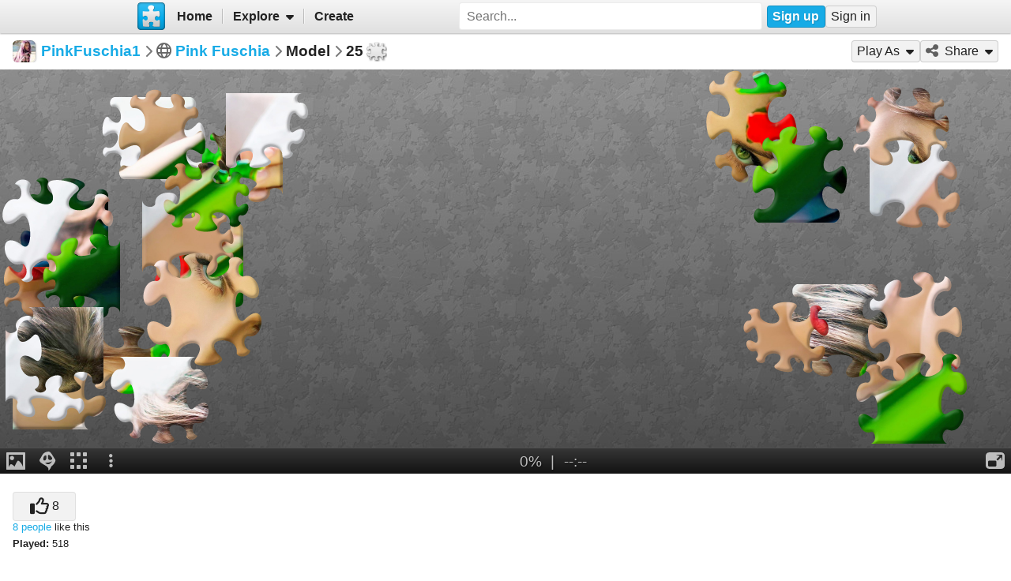

--- FILE ---
content_type: text/html; charset=UTF-8
request_url: https://www.jigsawplanet.com/?rc=play&pid=3bc3ec973f5d
body_size: 5527
content:
<!doctype html>
<html lang="en"><head><title>Model [online jigsaw puzzle]</title><meta name="keywords" content="model,fashion,makeup,beauty,colors,colours,green,red,colorful,colourful,Pink Fuschia,jigsaw,puzzle"><meta name="description" content="A young woman with green eyes and red lips looks at the camera. She is wearing a white shirt and has a flower in her hair."><link rel="preload" as="font" crossorigin="anonymous" type="font/woff2" href="/css/fa-sub/1e98069/fa-solid-900.woff2"><link rel="preload" as="font" crossorigin="anonymous" type="font/woff2" href="/css/fa-sub/1e98069/fa-regular-400.woff2"><link rel="stylesheet" href="/css/style_light.css?v=1e98069"><meta name="viewport" content="width=device-width,minimum-scale=1,maximum-scale=1,user-scalable=no"><script class="ts-cntnt">(function(){var genv=window.tsEnv=window.tsEnv||{},env={"serverTime":1769107501,"locale":"en","tok":"b25520e5c5ed636080e03f3b84d637a33","staticFileVersion":"?v=1e98069"},k;for(k in env){genv[k]=env[k]}})();</script><script src="/js/jp.js?v=1e98069" class="ts-cntnt"></script><script id="Cookiebot" src="https://consent.cookiebot.com/uc.js" class="ts-cntnt" data-cbid="13449572-0787-40a8-a581-a5250ee02024" data-georegions="{'region':'GB','cbid':'2693efab-091e-4a8b-9305-303d5150129c'},{'region':'BR','cbid':'dcffcf01-fae2-4eaa-9a5b-479991e34d3d'},{'region':'US-06','cbid':'df686972-46b0-4f09-8e5b-a097b6c486a4'},{'region':'US-08','cbid':'04724c00-c88f-452a-bdd0-a748b029053c'},{'region':'US-09','cbid':'19e3bec6-421b-4edd-99bb-894417efa600'},{'region':'US-49','cbid':'802d17aa-667d-488a-b84b-6687f93a6a3f'},{'region':'US-51','cbid':'5f15c696-6267-4717-8c79-cb8e2bd9dbbe'}"></script><script class="ts-cntnt">window.dataLayer=window.dataLayer||[];(function(){function gtag(){dataLayer.push(arguments)}gtag("consent","default",{ad_personalization:"granted",ad_storage:"granted",ad_user_data:"granted",analytics_storage:"granted",functionality_storage:"granted",personalization_storage:"granted",security_storage:"granted",wait_for_update:500});gtag("set","ads_data_redaction",true);gtag("set","url_passthrough",true);})();dataLayer.push({event:"gtm.js","gtm.start":new Date().getTime()});</script><script async src="https://www.googletagmanager.com/gtm.js?id=GTM-K7GQHG2T" class="ts-cntnt"></script><link rel="search" type="application/opensearchdescription+xml" href="/os/osd.xml" title="Jigsaw Planet"><link rel="alternate" type="application/json+oembed" href="https://www.jigsawplanet.com/api/oembed/game?url=https%3A%2F%2Fwww.jigsawplanet.com%2F%3Frc%3Dplay%26pid%3D3bc3ec973f5d" title="Model"><script class="ts-cntnt">tibo.jp.addContextMenu("common_play_share",{"search":["__PID__","__NAME__","__NAME_UE__","__AID__","__VIS__","(\\?authkey\\=|&authkey\\=|%3Fauthkey%3D|%26authkey%3D)__AUTHKEY__"],"replace":["pid","name","name_ue","album.album_id","album.visibility","album.authkey"],"struct":[{"key":"a","title":"Play","link":"\/?rc=play&pid=__PID__&authkey=__AUTHKEY__"},{"key":"b","title":"Share","link":[{"title":"Facebook","ico":{"name":"facebook","type":"brands"},"link":"https:\/\/www.facebook.com\/sharer\/sharer.php?u=https%3A%2F%2Fwww.jigsawplanet.com%2F%3Frc%3Dplay%26pid%3D__PID__","onclick":"[\"tibo.jp.openWindow\",\"https:\\\/\\\/www.facebook.com\\\/sharer\\\/sharer.php?u=https%3A%2F%2Fwww.jigsawplanet.com%2F%3Frc%3Dplay%26pid%3D__PID__\",\"FBShare\"]","target":"_blank"},{"title":"X (Twitter)","ico":{"name":"x-twitter","type":"brands"},"link":"https:\/\/twitter.com\/intent\/tweet?url=https%3A%2F%2Fwww.jigsawplanet.com%2F%3Frc%3Dplay%26pid%3D__PID__&text=Play%20the%20%22__NAME_UE__%22%20puzzle%21","onclick":"[\"tibo.jp.openWindow\",\"https:\\\/\\\/twitter.com\\\/intent\\\/tweet?url=https%3A%2F%2Fwww.jigsawplanet.com%2F%3Frc%3Dplay%26pid%3D__PID__&text=Play%20the%20%22__NAME_UE__%22%20puzzle%21\",\"TWShare\",\"menubar=no,toolbar=no,status=no,location=no,resizable=yes,scrollbars=yes,width=550,height=450\"]","target":"_blank"},{"title":"Email","ico":"envelope","link":"\/?rc=emailpuzzle&pid=__PID__&authkey=__AUTHKEY__"},{"title":"Embed","ico":"code","link":"\/?rc=embedpuzzle&pid=__PID__&authkey=__AUTHKEY__"}]},{"key":"g","title":"Share...","onclick":"[\"tibo.jp.dialogs.openOK\",\"Sharing is limited. The puzzle is private or violating the \\\"Terms of Service\\\".\"]"}]})</script><meta property="og:title" content="Model - jigsaw puzzle (25 pieces)"><meta property="og:url" content="https://www.jigsawplanet.com/?rc=play&amp;pid=3bc3ec973f5d"><meta property="og:description" content="An online jigsaw puzzle with 25 pieces."><meta property="og:site_name" content="Jigsaw Planet"><link rel="canonical" href="https://www.jigsawplanet.com/?rc=play&amp;pid=3bc3ec973f5d"><meta property="og:type" content="website"><meta property="og:image" content="https://im.jigsawplanet.com/?rc=img&amp;pid=3bc3ec973f5d&amp;size=160"><script async fetchpriority="high" src="https://securepubads.g.doubleclick.net/tag/js/gpt.js" class="ts-cntnt"></script><script class="ts-cntnt">window.googletag=window.googletag||{cmd:[]};</script><script class="ts-cntnt">(function(w,d){var s=d.createElement("script");s.src="https:\/\/cdn.adpushup.com\/45405\/adpushup.js";s.crossOrigin="anonymous";s.async=true;(d.getElementsByTagName("head")[0]||d.getElementsByTagName("body")[0]).appendChild(s);w.adpushup=w.adpushup||{que:[]}})(window,document);</script><link rel="icon" type="image/x-icon" href="/favicon.ico" sizes="16x16 24x24 32x32 64x64"><link rel="icon" type="image/png" href="/img/jp-logo-32x32.png?v=1e98069" sizes="32x32"><link rel="icon" type="image/png" href="/img/jp-logo-128x128.png?v=1e98069" sizes="128x128"><link rel="icon" type="image/png" href="/img/jigsaw-planet-logo.png" sizes="160x160"><link rel="alternate" href="https://www.jigsawplanet.com/?rc=play&amp;pid=3bc3ec973f5d" hreflang="en"><link rel="alternate" href="https://www.jigsawplanet.com/?rc=play&amp;pid=3bc3ec973f5d&amp;lang=id" hreflang="id"><link rel="alternate" href="https://www.jigsawplanet.com/?rc=play&amp;pid=3bc3ec973f5d&amp;lang=cs" hreflang="cs"><link rel="alternate" href="https://www.jigsawplanet.com/?rc=play&amp;pid=3bc3ec973f5d&amp;lang=de" hreflang="de"><link rel="alternate" href="https://www.jigsawplanet.com/?rc=play&amp;pid=3bc3ec973f5d&amp;lang=es-ES" hreflang="es-ES"><link rel="alternate" href="https://www.jigsawplanet.com/?rc=play&amp;pid=3bc3ec973f5d&amp;lang=fr" hreflang="fr"><link rel="alternate" href="https://www.jigsawplanet.com/?rc=play&amp;pid=3bc3ec973f5d&amp;lang=hu" hreflang="hu"><link rel="alternate" href="https://www.jigsawplanet.com/?rc=play&amp;pid=3bc3ec973f5d&amp;lang=it" hreflang="it"><link rel="alternate" href="https://www.jigsawplanet.com/?rc=play&amp;pid=3bc3ec973f5d&amp;lang=nl" hreflang="nl"><link rel="alternate" href="https://www.jigsawplanet.com/?rc=play&amp;pid=3bc3ec973f5d&amp;lang=pl" hreflang="pl"><link rel="alternate" href="https://www.jigsawplanet.com/?rc=play&amp;pid=3bc3ec973f5d&amp;lang=pt-BR" hreflang="pt-BR"><link rel="alternate" href="https://www.jigsawplanet.com/?rc=play&amp;pid=3bc3ec973f5d&amp;lang=pt-PT" hreflang="pt-PT"><link rel="alternate" href="https://www.jigsawplanet.com/?rc=play&amp;pid=3bc3ec973f5d&amp;lang=sr-Latn" hreflang="sr-Latn"><link rel="alternate" href="https://www.jigsawplanet.com/?rc=play&amp;pid=3bc3ec973f5d&amp;lang=sv-SE" hreflang="sv-SE"><link rel="alternate" href="https://www.jigsawplanet.com/?rc=play&amp;pid=3bc3ec973f5d&amp;lang=tr" hreflang="tr"><link rel="alternate" href="https://www.jigsawplanet.com/?rc=play&amp;pid=3bc3ec973f5d&amp;lang=bg" hreflang="bg"><link rel="alternate" href="https://www.jigsawplanet.com/?rc=play&amp;pid=3bc3ec973f5d&amp;lang=ru" hreflang="ru"><link rel="alternate" href="https://www.jigsawplanet.com/?rc=play&amp;pid=3bc3ec973f5d&amp;lang=sr" hreflang="sr"><link rel="alternate" href="https://www.jigsawplanet.com/?rc=play&amp;pid=3bc3ec973f5d&amp;lang=ar" hreflang="ar"><link rel="alternate" href="https://www.jigsawplanet.com/?rc=play&amp;pid=3bc3ec973f5d&amp;lang=hi" hreflang="hi"><link rel="alternate" href="https://www.jigsawplanet.com/?rc=play&amp;pid=3bc3ec973f5d&amp;lang=zh-CN" hreflang="zh-CN"><link rel="alternate" href="https://www.jigsawplanet.com/?rc=play&amp;pid=3bc3ec973f5d&amp;lang=zh-TW" hreflang="zh-TW"><link rel="alternate" href="https://www.jigsawplanet.com/?rc=play&amp;pid=3bc3ec973f5d&amp;lang=ja" hreflang="ja"><script class="ts-cntnt">ts.disableBFCache();</script><script class="ts-cntnt">ts.listenDomReady(function(){(function(){tibo.jp.game.putPuzzle("tsi-9b88dee6-4",{"puzzleId":"3bc3ec973f5d","puzzleImage":"https:\/\/sc-us.jigsawplanet.com\/i\/778d4a0046013705008f1fdf725cfcb607\/1280\/jp.jpg","puzzleImageW":1335,"puzzleImageH":1267,"puzzleNx":5,"puzzleNy":5,"puzzleCurve":7,"puzzleRotation":false,"puzzleName":"Model"},{"gmPlaySounds":true,"gmMaximizeToFullscreen":true,"gmShowImageOnStart":false,"gmShowGhostOnStart":false,"gmGhostOpacity":35,"gmGhostPosition":4,"gmShowGhostOutlineIfHidden":false,"gmBackgroundColor":8421504,"saveGameToServer":false,"ad":{"unit":{"provider":"g","name":"\/12159107\/play_skyscraper"},"refresh":30}}).then(tibo.jp.game.updateGP)})();});</script></head><body class="ts-dir-ltr" data-country="US"><div id="ts-page" class="Play"><div id="ts-vp-wrap"><div></div><div></div><div><nav id=topBar><div class=bckgrnd></div><div class=frnt><a href="/" class="ts-jp-logo" title="Jigsaw Planet"><img src="/img/jp-logo-128x128.png?v=1e98069" width="128" height="128" alt="Jigsaw Planet"></a><div class="ts-mainmenu"><ul class="unselectable ts-menu menuBar ts-no-init MainMenu"><li><a class="ts-mnitm" href="/"><span class="label">Home</span></a></li><li class="hasSubmenu"><span class="ts-mnitm"><span class="label">Explore</span></span><ul class="unselectable ts-menu popupMenu" style="display:none"><li><a class="ts-mnitm" href="/?rc=explore&amp;tp=1"><span class="label">Last Created</span></a></li><li><a class="ts-mnitm" href="/?rc=explore&amp;tp=2"><span class="label">Week's Most Played</span></a></li><li><a class="ts-mnitm" href="/?rc=explore&amp;tp=3"><span class="label">Total Most Played</span></a></li><li><a class="ts-mnitm" href="/?rc=explore&amp;tp=4"><span class="label">Now Played</span></a></li><li><a class="ts-mnitm" href="/?rc=search"><span class="label">Popular Searches</span></a></li></ul></li><li><a class="ts-mnitm" href="/?rc=createpuzzle&amp;ret=%2F%3Frc%3Dplay%26pid%3D3bc3ec973f5d"><span class="label">Create</span></a></li></ul></div><div class="ts-srch"><form method="POST"  action="/?rc=search" onsubmit="tibo.jp.c.SearchOnSubmit(event)"><input type="search" class="ts-srch-inpt" maxlength="512" autocomplete="on" name="q" title="Search" placeholder="Search..." value=""><button type="submit" class="btn ts-end-zero"><i title="Search" class="ts-ico-color ts-ico fa-solid fa-search"></i></button></form></div><div id="ts-rt-menu"><ul class="unselectable ts-menu menuBar UserMenu simple newUser"><li class="signup"><a class="ts-mnitm" href="/?rc=signup"><span class="label">Sign up</span></a></li><li class="signin"><a class="ts-mnitm" href="/?rc=signin#"><span class="label">Sign in</span></a></li></ul></div></div></nav><!-- google_ad_section_start(weight=ignore) --><div id="ts-pm" class="ts-phm"><noscript><div class="ts-msg ts-type1"><div><i class="ts-ico fa-solid fa-exclamation-triangle"></i></div><div><strong>JavaScript is required.</strong> You need to enable JavaScript in your browser to use this website.</div></div></noscript></div><!-- google_ad_section_end(weight=ignore) --><div class="navigator"><h1><div class="ts-layout-horizontal"><div class="ts-item ts-User" data-item="{&quot;__c&quot;:&quot;User&quot;,&quot;name&quot;:&quot;PinkFuschia1&quot;,&quot;image&quot;:{&quot;__c&quot;:&quot;ImageStruct&quot;,&quot;image_id&quot;:2568685,&quot;url&quot;:&quot;https:\/\/sc-us.jigsawplanet.com\/i\/ed3127005104f40000efafed2a4e30d339\/32\/jp.jpg&quot;,&quot;width&quot;:244,&quot;height&quot;:244}}"><div class="ts-ic"><a class="ts-cnt-wrap" href="/PinkFuschia1"></a></div><div class="ts-tc"><a href="/PinkFuschia1"><div class="ts-label">PinkFuschia1</div></a></div></div></div><div class="ts-sep"><i class="ts-ico fa-solid fa-chevron-right"></i></div><div><i title="Visibility: Public" class="ts-ico-color ts-ico fa-regular fa-globe"></i><span>&nbsp;</span><span><a href="/PinkFuschia1/Pink-Fuschia">Pink Fuschia</a></span></div><div class="ts-sep"><i class="ts-ico fa-solid fa-chevron-right"></i></div>Model<div class="ts-sep"><i class="ts-ico fa-solid fa-chevron-right"></i></div><div id="ts-puzzlecut">25</div></h1><ul class="unselectable ts-menu menuBar simple"><li data-generator="[&quot;tibo.jp.game.createPlayAsMI&quot;,1335,1267,25,7,false]"></li><li class="hasSubmenu"><span class="ts-mnitm"><i aria-hidden="true" class="ts-ico fa-solid fa-share-alt"></i><span class="label">Share</span></span><ul class="unselectable ts-menu popupMenu" style="display:none"><li><a class="ts-mnitm" href="https://www.facebook.com/sharer/sharer.php?u=https%3A%2F%2Fwww.jigsawplanet.com%2F%3Frc%3Dplay%26pid%3D3bc3ec973f5d" data-onclick="[&quot;tibo.jp.openWindow&quot;,&quot;https:\/\/www.facebook.com\/sharer\/sharer.php?u=https%3A%2F%2Fwww.jigsawplanet.com%2F%3Frc%3Dplay%26pid%3D3bc3ec973f5d&quot;,&quot;FBShare&quot;]" target="_blank"><i aria-hidden="true" class="ts-ico fa-brands fa-facebook"></i><span class="label">Facebook</span></a></li><li><a class="ts-mnitm" href="https://twitter.com/intent/tweet?url=https%3A%2F%2Fwww.jigsawplanet.com%2F%3Frc%3Dplay%26pid%3D3bc3ec973f5d&amp;text=Play%20the%20%22Model%22%20puzzle%21" data-onclick="[&quot;tibo.jp.openWindow&quot;,&quot;https:\/\/twitter.com\/intent\/tweet?url=https%3A%2F%2Fwww.jigsawplanet.com%2F%3Frc%3Dplay%26pid%3D3bc3ec973f5d&amp;text=Play%20the%20%22Model%22%20puzzle%21&quot;,&quot;TWShare&quot;,&quot;menubar=no,toolbar=no,status=no,location=no,resizable=yes,scrollbars=yes,width=550,height=450&quot;]" target="_blank"><i aria-hidden="true" class="ts-ico fa-brands fa-x-twitter"></i><span class="label">X (Twitter)</span></a></li><li><a class="ts-mnitm" href="/?rc=emailpuzzle&amp;pid=3bc3ec973f5d"><i aria-hidden="true" class="ts-ico fa-solid fa-envelope"></i><span class="label">Email</span></a></li><li><a class="ts-mnitm" href="/?rc=embedpuzzle&amp;pid=3bc3ec973f5d"><i aria-hidden="true" class="ts-ico fa-solid fa-code"></i><span class="label">Embed</span></a></li><li data-generator="[&quot;tibo.jp.game.createNativeShareMI&quot;,&quot;3bc3ec973f5d&quot;,&quot;Model&quot;]"></li></ul></li></ul></div><div class="content"><noscript><iframe src="https://www.googletagmanager.com/ns.html?id="GTM-K7GQHG2T height="0" width="0" style="display:none;visibility:hidden"></iframe></noscript><!-- google_ad_section_start(weight=ignore) --><div id="tsi-9b88dee6-4" class="ts-gmspc"><noscript class="ts-gmspc-err"><div><div><div><i class="ts-ico fa-solid fa-exclamation-triangle"></i></div><div><div class="title">JavaScript is not enabled</div><p>To be able to play puzzles enable JavaScript in your browser. <a href="https://www.enable-javascript.com" target="_blank" rel="noopener">Click here</a> for instructions how to do it.</div></div></div></noscript></div><!-- google_ad_section_end(weight=ignore) --><div class="ts-infopanel"><div><div class="solo" data-solo="{&quot;method&quot;:&quot;tibo.jp.api.post&quot;,&quot;parms&quot;:&quot;puzzle\/like&quot;,&quot;query&quot;:{&quot;pid&quot;:&quot;3bc3ec973f5d&quot;,&quot;return_state&quot;:true},&quot;transformer&quot;:&quot;tibo.jp.trans.likeButton&quot;,&quot;properties&quot;:{&quot;ownersUname&quot;:&quot;PinkFuschia1&quot;}}" data-solo-data="{&quot;count&quot;:8}"></div><div class="ts-desc" style="margin-top:var(--vertical-spacing)"><b>Played:</b> 518</div></div><div id="ts-toptimes"></div><div class="ts-flx11a" style="min-height:90px"><div id="tsi-9b88dee6-3" style="height:90px;margin:0"></div><script>tibo.jp.a.put("tsi-9b88dee6-3",{"thenFunc":"tibo.jp.c.PlayALoaded","unit":{"provider":"p","id":"ca297ebf-e3cc-4c26-8823-ba1b4e5c2a1f"}})</script></div></div></div></div></div><div class="ts-under-viewport"><div class="ts-desc"><b>Created:</b> <time datetime="2015-07-06T05:14:16+00:00" class="ts-datetime" data-datetime="{&quot;ty&quot;:1,&quot;ts&quot;:1436159656}"></time> | <b>Tags:</b> <a class="ts-tag" href="/?rc=search&amp;q=model">model</a> <a class="ts-tag" href="/?rc=search&amp;q=fashion">fashion</a> <a class="ts-tag" href="/?rc=search&amp;q=makeup">makeup</a> <a class="ts-tag" href="/?rc=search&amp;q=beauty">beauty</a> <a class="ts-tag" href="/?rc=search&amp;q=colors">colors</a> <a class="ts-tag" href="/?rc=search&amp;q=colours">colours</a> <a class="ts-tag" href="/?rc=search&amp;q=green">green</a> <a class="ts-tag" href="/?rc=search&amp;q=red">red</a> <a class="ts-tag" href="/?rc=search&amp;q=colorful">colorful</a> <a class="ts-tag" href="/?rc=search&amp;q=colourful">colourful</a></div></div><div id="ts-pg-footer"><ul class="unselectable ts-menu menuBar simple ts-links"><li><a class="ts-mnitm" href="https://www.facebook.com/Jigsaw.Planet" target="_blank"><i aria-hidden="true" class="ts-ico fa-brands fa-facebook"></i><span class="label">FB</span></a></li><li><a class="ts-mnitm" href="/?rc=terms"><span class="label">Terms of Service</span></a></li><li><a class="ts-mnitm" href="/?rc=privacy"><span class="label">Privacy Policy</span></a></li><li><a class="ts-mnitm" href="/?rc=settings&amp;ret=%2F%3Frc%3Dplay%26pid%3D3bc3ec973f5d"><span class="label">Settings</span></a></li><li data-generator="[&quot;tibo.jp.c.UserMenuThemeSwitch&quot;]"></li><li class="hasSubmenu"><span class="ts-mnitm"><span class="label">Help</span></span><ul class="unselectable ts-menu popupMenu" style="display:none"><li><a class="ts-mnitm" href="/?rc=faq"><span class="label">FAQ</span></a></li><li><a class="ts-mnitm" href="/?rc=dmca"><span class="label">DMCA</span></a></li><li><a class="ts-mnitm" href="/?rc=contact&amp;ret=%2F%3Frc%3Dplay%26pid%3D3bc3ec973f5d"><span class="label">Contact Us</span></a></li><li><a class="ts-mnitm" href="/?rc=aboutus"><span class="label">About Us</span></a></li></ul></li><li><a class="ts-mnitm" href="javascript:void(0)" data-onclick="[&quot;tibo.jp.items.reportAbuse&quot;]"><span class="label">Report Abuse</span></a></li></ul><div class="ts-lang-select"><form method="POST" action="/?rc=play&amp;pid=3bc3ec973f5d" class="ts-form-onesubmit"><div class="ac"><input name="ac" id="tsi-9b88dee6-0" type="hidden" value="LanguageForm"><div class="ts-description"></div><div class="ts-errors"></div></div><div class="token"><input name="token" id="tsi-9b88dee6-1" type="hidden" required value="b25520e5c5ed636080e03f3b84d637a33"><div class="ts-description"></div><div class="ts-errors"></div></div><div class="uilang"><label for="tsi-9b88dee6-2"><i title="Language" class="ts-ico-color ts-ico fa-regular fa-globe"></i></label><select name="uilang" id="tsi-9b88dee6-2" dir="ltr" onchange="this.form.submit()"><option value="en" selected>English</option><option value="id">Bahasa Indonesia</option><option value="cs">čeština</option><option value="de">Deutsch</option><option value="es-ES">español</option><option value="fr">français</option><option value="hu">magyar</option><option value="it">italiano</option><option value="nl">Nederlands</option><option value="pl">polski</option><option value="pt-BR">português (Brasil)</option><option value="pt-PT">português (Portugal)</option><option value="sr-Latn">srpski (latinica)</option><option value="sv-SE">svenska</option><option value="tr">Türkçe</option><option value="bg">български</option><option value="ru">русский</option><option value="sr">српски</option><option value="ar">العربية</option><option value="hi">हिन्दी</option><option value="zh-CN">中文 (简体)</option><option value="zh-TW">中文 (繁體)</option><option value="ja">日本語</option></select><div class="ts-description"></div><div class="ts-errors"></div></div></form><a class="ts-small-a ts-help-us" href="https://crowdin.net/project/jigsawplanet" target="_blank">Help us with translations</a></div></div></div><div class="reklama ligatus" style="width:0;height:0"></div><div id="ts-pg-msc"></div></body></html>